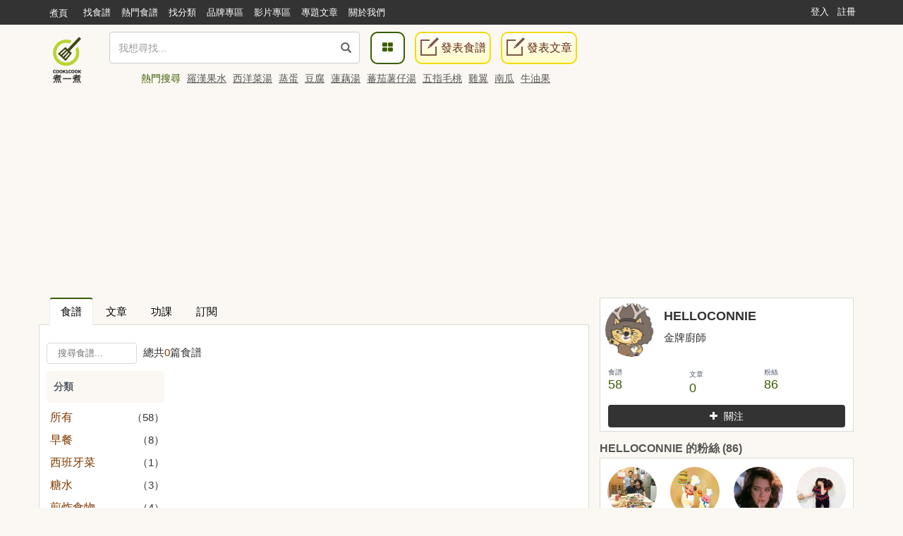

--- FILE ---
content_type: text/html; charset=UTF-8
request_url: https://cook1cook.com/user/70301?category_id=358325
body_size: 12236
content:
 <!DOCTYPE html>
<html lang="zh">
  <head>
    <meta charset="utf-8"/>
    <title>HELLOCONNIE的食譜 | Cook1Cook食譜分享</title>
    <meta name="msvalidate.01" content="D3F05DD3F16E3D652ECE79F6CE476897" />
        <meta name="keywords" content="HELLOCONNIE">
    <meta name="description" content="">
        <meta property="article:publisher" content="https://www.facebook.com/cook1cook" />
    <meta property="article:author" content="https://www.facebook.com/cook1cook" />
        <meta property="fb:pages" content="531464196906799" />

    <meta property="al:android:app_name" content="COOK1COOK">
    <meta property="al:android:package" content="com.cook1cook.app">
    <meta property="al:ios:app_name" content="COOK1COOK">
    <meta property="al:ios:app_store_id" content="1137026338">

                        <meta property="fb:app_id" content="610481322352373"/>
    <meta property="og:type" content="website"/>
        <meta property="og:image" content="https://img.cook1cook.com/images/sample/login.jpg"/>
        <meta property="og:title" content="HELLOCONNIE的食譜 | Cook1Cook食譜分享"/>    <meta property="og:description" content=""/>    <meta property="og:url" content="https://cook1cook.com/user/70301?category_id=358325"/>    <meta property="og:image:width" content="700"/>
    <meta property="og:image:height" content="520"/>
        <meta property="og:locale" content="zh_HK" />
    <meta property="og:locale:alternate" content="zh_TW" />

    <link rel="canonical" href="https://cook1cook.com/user/70301" />
        <link href="https://img.cook1cook.com/2.0/images/favicon.ico" rel="shortcut icon" type="image/x-icon"/>

    <link rel="stylesheet" href="https://img.cook1cook.com/static/css_20240510.css" />
    <!-- Le HTML5 shim, for IE6-8 support of HTML5 elements -->

    <!-- CSS Customization -->
    <meta name="viewport" content="width=device-width, initial-scale=1, maximum-scale=5" />

    <!--js-->
    <script type="18c173136c5176dc4c18fe78-text/javascript" src="https://img.cook1cook.com/static/js_20220408.js"></script>
    <script type="18c173136c5176dc4c18fe78-text/javascript" src="https://ssl-cdn.media.innity.net/lib/admanager.js"></script>
        <script async src="https://pagead2.googlesyndication.com/pagead/js/adsbygoogle.js?client=ca-pub-8505798488485624" crossorigin="anonymous" type="18c173136c5176dc4c18fe78-text/javascript"></script>
            <!-- <script>
      (adsbygoogle = window.adsbygoogle || []).push({
        google_ad_client: "ca-pub-8505798488485624",
        enable_page_level_ads: true,
        overlays: {bottom: true}
      });
    </script> -->
    
    <script async='async' src='https://www.googletagservices.com/tag/js/gpt.js' type="18c173136c5176dc4c18fe78-text/javascript"></script>
    <script type="18c173136c5176dc4c18fe78-text/javascript">
      var googletag = googletag || {};
      googletag.cmd = googletag.cmd || [];
    </script>
    <script type="18c173136c5176dc4c18fe78-text/javascript">
      googletag.cmd.push(function() {
            googletag.pubads().enableSingleRequest();
      googletag.enableServices();
      });
    </script>
    <!-- Global site tag (gtag.js) - Google Analytics -->
    <!-- <script async src="https://www.googletagmanager.com/gtag/js?id=G-07137GFXR1"></script> -->
    <script type="18c173136c5176dc4c18fe78-text/javascript">
      window.dataLayer = window.dataLayer || [];
      function gtag(){dataLayer.push(arguments);}
      gtag('js', new Date());
            // gtag('config', 'UA-49195144-1');
      gtag('config', 'G-07137GFXR1');
                        var obj = {};
             dataLayer.push(obj);
      </script>
      <!-- Google Tag Manager -->
      <script type="18c173136c5176dc4c18fe78-text/javascript">(function(w,d,s,l,i){w[l]=w[l]||[];w[l].push({'gtm.start':
      new Date().getTime(),event:'gtm.js'});var f=d.getElementsByTagName(s)[0],
      j=d.createElement(s),dl=l!='dataLayer'?'&l='+l:'';j.async=true;j.src=
      'https://www.googletagmanager.com/gtm.js?id='+i+dl;f.parentNode.insertBefore(j,f);
      })(window,document,'script','dataLayer','GTM-WXLRJ7');</script>
      <!-- GTM-WXLRJ7 -->
      <!-- End Google Tag Manager -->
    <script type="application/ld+json">
      {"@context":"https://schema.org","@graph":[{"@type":"WebSite","url":"https://cook1cook.com/","potentialAction":{"@type":"SearchAction","target":"https://cook1cook.com/search/?keyword={search_term_string}&theme=recipe","query-input":"required name=search_term_string"}}]}
    </script>
    <meta name="google-site-verification" content="jFa7xeMoymp43iFxBIcRjgFuP8PlWHRq-u1BvEdyFkU" />
  </head>
  <body>
  <!-- Google Tag Manager (noscript) -->
  <noscript><iframe src="https://www.googletagmanager.com/ns.html?id=GTM-WXLRJ7" height="0" width="0" style="display:none;visibility:hidden"></iframe></noscript>
  <!-- End Google Tag Manager (noscript) -->
    <div class="navbar navbar-default navbar-fixed-top" id="global-header" role="navigation">
      <div class="container">
      <div class="branch-journeys-top"></div>
        <!-- Brand and toggle get grouped for better mobile display -->
        <div class="navbar-header">
          <button type="button" class="navbar-toggle collapsed" data-toggle="collapse" data-target="#bs-example-navbar-collapse-1">
            <span class="sr-only">
              Toggle navigation
            </span>
            <span class="icon-bar">
            </span>
            <span class="icon-bar">
            </span>
            <span class="icon-bar">
            </span>
          </button>
          <a class="logo visible-xs pull-left" href="https://cook1cook.com" title="煮一煮 - 食譜站"></a>
          <div class="search_form_container topmenu_search_box visible-xs">
          <form action="https://cook1cook.com/search" method="get" name="search_form" accept-charset="utf-8">
            <span class="dropdown search-form">
              <i class="glyphicon glyphicon-search"></i>
              <input type="search" name="keyword" value="" class="form-control" placeholder="我想尋找..." autocomplete="off" />
                              <input type="hidden" name="theme" value="recipe">
                          </span>
            <span class="search-popup">
              <a href="https://cook1cook.com/category" class="search-btn" aria-label="食譜分類">
                <i class="fa fa-th-large">
                </i>
              </a>
            </span>
          </form>          </div>
        </div>
        <!-- Collect the nav links, forms, and other content for toggling -->
        <div class="collapse navbar-collapse" id="bs-example-navbar-collapse-1">
          <ul class="nav navbar-nav">
            <li class="hidden-xs mobile">
              <a href="https://cook1cook.com">煮頁</a>
            </li>
            <li>
              <a href="https://cook1cook.com/search"><span>找食譜</span></a>
            </li>
            <li>
              <a href="https://cook1cook.com/search/hot"><span>熱門食譜</span></a>
            </li>
            <li>
              <a href="https://cook1cook.com/category"><span>找分類</span></a>
            </li>
            <li>
              <a href="https://cook1cook.com/brand"><span>品牌專區</span></a>
            </li>
            <!-- <li>
              <a href="https://cook1cook.com/shop"><span>商店</span></a>
            </li> -->
            <li>
              <a href="https://cook1cook.com/video"><span>影片專區</span></a>
            </li>
            <!--<li>
              <a href="https://cook1cook.com/courses"><span>烹飪班</span></a>
            </li>-->
            <li>
              <a href="https://cook1cook.com/cafe"><span>專題文章</span></a>
            </li>
            <!-- <li>
              <a href="https://cook1cook.com/task"><span>Cook分任務</span></a>
            </li> -->
            <li>
              <a href="https://cook1cook.com/page/about_us"><span>關於我們</span></a>
            </li>
            <li>
              <a class="visible-xs" href="https://cook1cook.com/recipe/post" rel="nofollow">發表食譜</a>
            </li>
             <li>
              <a class="visible-xs" href="https://cook1cook.com/posts/add" rel="nofollow">發表文章</a>
            </li>
          </ul>
                    <ul class="nav navbar-nav navbar-right sign-in">
            <li>
              <a href="https://cook1cook.com/login">登入</a>
            </li>
            <li>
              <a href="https://cook1cook.com/signup">註冊</a>
            </li>
          </ul>
                  </div>
        <!-- /.navbar-collapse -->
      </div>
      <!-- /.container-fluid -->
    </div>
    <!-- 用戶資料菜單初始化顯示 -->
    <script type="18c173136c5176dc4c18fe78-text/javascript">
      $('.navbar-collapse').on('show.bs.collapse', function () {
          setTimeout(function(){
            $(".user_function_link").addClass("open");
          },0)
        });
    </script>

    <div class="hidden-xs navbar navbar-static-top floating-menu" style="top: 40px;z-index: 1;">
      <div class="container">
      <div class="row">
        <div class="channel-logo"><a class="menu-logo " href="https://cook1cook.com">
          <img src="https://img.cook1cook.com/upload/pic/33/74/5581ab5f8bd9c7.png" alt="Cook1Cook Logo"/>
        </a></div>
        <div class="searchbar">
        <form action="https://cook1cook.com/search" method="get" name="search_form" accept-charset="utf-8">
          <span class="dropdown search-form">
          <i class="glyphicon glyphicon-search"></i>
          <input type="text" name="keyword" value="" class="form-control" placeholder="我想尋找..." autocomplete="off">
                      <input type="hidden" name="theme" value="recipe">
                    <div class="btn_search-product">
          </div>
        </span>
        </form></div>
        <div class="searchpopup">
          <a href="https://cook1cook.com/category" class="search-btn">
            <span>
              <i class="fa fa-th-large">
              </i>
            </span>
          </a>
          <a href="https://cook1cook.com/recipe/post" rel="nofollow" class="write-btn small-write-btn">
            <span>
              <i></i>
              發表食譜            </span>
          </a>
          <a href="https://cook1cook.com/posts/add" rel="nofollow" class="write-btn small-write-btn">
            <span>
              <i></i>
              發表文章            </span>
          </a>
        </div>
        <!--<div class="user-section">
        <a class="highlight" href="signup.html">新會員登記</a>
        <a href="login.html">登入</a>
        </div>-->
        <div class="hot-search">
          熱門搜尋
                    <a href="https://cook1cook.com/search?keyword=羅漢果水&theme=recipe" class="small-padding-left" title="羅漢果水">羅漢果水</a>
                    <a href="https://cook1cook.com/search?keyword=西洋菜湯&theme=recipe" class="small-padding-left" title="西洋菜湯">西洋菜湯</a>
                    <a href="https://cook1cook.com/search?keyword=蒸蛋&theme=recipe" class="small-padding-left" title="蒸蛋">蒸蛋</a>
                    <a href="https://cook1cook.com/search?keyword=豆腐&theme=recipe" class="small-padding-left" title="豆腐">豆腐</a>
                    <a href="https://cook1cook.com/search?keyword=蓮藕湯&theme=recipe" class="small-padding-left" title="蓮藕湯">蓮藕湯</a>
                    <a href="https://cook1cook.com/search?keyword=蕃茄薯仔湯&theme=recipe" class="small-padding-left" title="蕃茄薯仔湯">蕃茄薯仔湯</a>
                    <a href="https://cook1cook.com/search?keyword=五指毛桃&theme=recipe" class="small-padding-left" title="五指毛桃">五指毛桃</a>
                    <a href="https://cook1cook.com/search?keyword=雞翼&theme=recipe" class="small-padding-left" title="雞翼">雞翼</a>
                    <a href="https://cook1cook.com/search?keyword=南瓜&theme=recipe" class="small-padding-left" title="南瓜">南瓜</a>
                    <a href="https://cook1cook.com/search?keyword=牛油果&theme=recipe" class="small-padding-left" title="牛油果">牛油果</a>
                    <!-- <span>食譜數量1,533,928 份</span> -->
        </div>
      </div>
      </div>
    </div>

    <!-- content start -->
    <div id="main" class="userpage">
  <div class="container real-content">
    <div class="row">
      <div class="col-md-8 margin-bottom">
  <div class="tab-v2">
    <ul class="nav nav-tabs">
      <li class="active">
        <a href="https://cook1cook.com/user/70301" data-toggle="tab" title="食譜">食譜</a>
      </li>
      <li>
        <a href="https://cook1cook.com/user/70301/post" title="文章">文章</a>
      </li>
      <li>
        <a href="https://cook1cook.com/user/70301/ivemade" title="功課">功課</a>
      </li>
      <li>
        <a href="https://cook1cook.com/user/70301/subscription" title="訂閲">訂閱</a>
      </li>
    </ul>
  </div>
  <div class="row recipe-tab-partial">
    <div class="recipe-tab-partial-wrapper normal-page padding-left-right-10px">
      <div class="recipe-tab-header">
        <form class="recipe-search-form clearfix">
          <span class="search-section">
          <input id="small-search-textbox" class="rounded textbox" placeholder="搜尋食譜..." value=""  name="keyword">
            <span id="result-counter">
              總共<span class="highlight">0</span>篇食譜
            </span>
          </span>
          <!-- <span class="pagination-section">
            <span id="sort">排序</span>
            <select id="sort-method" class="small-white-select">
              <option value="https://cook1cook.com/user/70301?category_id=358325&order=add_time" >發佈時間</option>
              <option value="https://cook1cook.com/user/70301?category_id=358325&order=collect_times" >收藏次數</option>
              <option value="https://cook1cook.com/user/70301?category_id=358325&order=like_times" >讚好次數</option>
            </select>
          </span> -->
        </form>
      </div>
      <div class="row content">
        <div class="col-md-3 search left">
          <div class="category">
            <h4>分類</h4>
            <h4 class="category-fold-btn">分類</h4>
            <ul class="category-list">
              <li>
                <a href="https://cook1cook.com/user/70301"  title="所有">所有</a><span>（58）</span>
              </li>
                            <li id="li_c_244872"><a href="https://cook1cook.com/user/70301?category_id=244872" class="light-green-link" title="早餐">早餐</a><span>（8）</span></li>
                            <li id="li_c_267773"><a href="https://cook1cook.com/user/70301?category_id=267773" class="light-green-link" title="西班牙菜">西班牙菜</a><span>（1）</span></li>
                            <li id="li_c_268747"><a href="https://cook1cook.com/user/70301?category_id=268747" class="light-green-link" title="糖水">糖水</a><span>（3）</span></li>
                            <li id="li_c_269023"><a href="https://cook1cook.com/user/70301?category_id=269023" class="light-green-link" title="煎炸食物">煎炸食物</a><span>（4）</span></li>
                            <li id="li_c_269325"><a href="https://cook1cook.com/user/70301?category_id=269325" class="light-green-link" title="飲料">飲料</a><span>（8）</span></li>
                            <li id="li_c_269653"><a href="https://cook1cook.com/user/70301?category_id=269653" class="light-green-link" title="湯水">湯水</a><span>（17）</span></li>
                            <li id="li_c_271221"><a href="https://cook1cook.com/user/70301?category_id=271221" class="light-green-link" title="冷盤">冷盤</a><span>（3）</span></li>
                            <li id="li_c_271587"><a href="https://cook1cook.com/user/70301?category_id=271587" class="light-green-link" title="蔬菜">蔬菜</a><span>（3）</span></li>
                            <li id="li_c_272902"><a href="https://cook1cook.com/user/70301?category_id=272902" class="light-green-link" title="海鮮">海鮮</a><span>（9）</span></li>
                            <li id="li_c_276945"><a href="https://cook1cook.com/user/70301?category_id=276945" class="light-green-link" title="肉類">肉類</a><span>（6）</span></li>
                            <li id="li_c_276946"><a href="https://cook1cook.com/user/70301?category_id=276946" class="light-green-link" title="中式菜">中式菜</a><span>（7）</span></li>
                            <li id="li_c_277535"><a href="https://cook1cook.com/user/70301?category_id=277535" class="light-green-link" title="甜品">甜品</a><span>（2）</span></li>
                            <li id="li_c_284612"><a href="https://cook1cook.com/user/70301?category_id=284612" class="light-green-link" title="西式">西式</a><span>（3）</span></li>
                            <li id="li_c_285246"><a href="https://cook1cook.com/user/70301?category_id=285246" class="light-green-link" title="簡易">簡易</a><span>（13）</span></li>
                            <li id="li_c_285254"><a href="https://cook1cook.com/user/70301?category_id=285254" class="light-green-link" title="氣炸鍋">氣炸鍋</a><span>（2）</span></li>
                            <li id="li_c_286137"><a href="https://cook1cook.com/user/70301?category_id=286137" class="light-green-link" title="泰國菜">泰國菜</a><span>（3）</span></li>
                            <li id="li_c_287551"><a href="https://cook1cook.com/user/70301?category_id=287551" class="light-green-link" title="家常菜">家常菜</a><span>（2）</span></li>
                            <li id="li_c_288545"><a href="https://cook1cook.com/user/70301?category_id=288545" class="light-green-link" title="Green Monday">Green Monday</a><span>（3）</span></li>
                            <li id="li_c_288767"><a href="https://cook1cook.com/user/70301?category_id=288767" class="light-green-link" title="粉麵飯">粉麵飯</a><span>（1）</span></li>
                            <li id="li_c_301771"><a href="https://cook1cook.com/user/70301?category_id=301771" class="light-green-link" title="病人餐">病人餐</a><span>（3）</span></li>
                            <li id="li_c_308576"><a href="https://cook1cook.com/user/70301?category_id=308576" class="light-green-link" title="vitantonio  V仔機">vitantonio  V仔機</a><span>（2）</span></li>
                            <li id="li_c_358323"><a href="https://cook1cook.com/user/70301?category_id=358323" class="light-green-link" title="Recotte">Recotte</a><span>（1）</span></li>
                            <li id="li_c_358324"><a href="https://cook1cook.com/user/70301?category_id=358324" class="light-green-link" title="韓國菜">韓國菜</a><span>（1）</span></li>
                            <li id="li_c_358325"><a href="https://cook1cook.com/user/70301?category_id=358325" class="green-link" title="韓國菜">韓國菜</a><span>（0）</span></li>
                            <li id="li_c_429158"><a href="https://cook1cook.com/user/70301?category_id=429158" class="light-green-link" title="Rasinic 多功能電熱盤">Rasinic 多功能電熱盤</a><span>（1）</span></li>
                            <li id="li_c_429159"><a href="https://cook1cook.com/user/70301?category_id=429159" class="light-green-link" title="Rasinic 多功能電熱盤">Rasinic 多功能電熱盤</a><span>（0）</span></li>
                            <li><a href="https://cook1cook.com/user/70301?category_id=-1" class="light-green-link" title="未分類">未分類</a><span>（4）</span></li>
                          </ul>
          </div>
          <!-- <div class="publish-date">
            <p>食譜發表日期</p>
            <ul class="date-list">
              <li><a href="https://cook1cook.com/user/70301?category_id=358325" class="green-link" title="全部">全部</a></li>
              <li><a href="https://cook1cook.com/user/70301?category_id=358325&date=this_week"  title="本週">本週</a></li>
              <li><a href="https://cook1cook.com/user/70301?category_id=358325&date=this_month"  title="本月">本月</a></li>
            </ul>
          </div> -->
        </div>
        <div class="col-md-9 recipes right">
          <ul class="recipe-list">
          </ul>
        </div>
      </div>
    </div>
  </div>
  <div class="text-center">
      </div>
</div>
<script type="18c173136c5176dc4c18fe78-text/javascript">
  $(".category-fold-btn").click(function(){
    $(this).next(".category-list").slideToggle("slow");
  });
</script>      <div class="col-md-4 rsideBar">
        <div class="ProfileCard  namecard-module">
                    <!-- <div class="namecard-bg namecard-block" style="background-image: url(https://img.cook1cook.com/php/images/sample/dummy-background-image3.png);"></div> -->
                    <div class="namecard-content">
                        <a class="namecard-photo namecard-inlineBlock" href="#" title="HELLOCONNIE" tabindex="-1" aria-hidden="true">
              <img class="namecard-photoImage" src="https://img.cook1cook.com/php/upload/fbavatar/202207/10208975067193377.jpg" alt="">
            </a>
            <div class="namecard-userFields">
              <div class="namecard-name namecard-textTruncate">
                <h1 class="namecard-textInheritColor">HELLOCONNIE</h1>
              </div>
              <span class="namecardard-screenname namecard-inlineBlock">
                金牌廚師               </span>
            </div>
                        <div class="namecard-stats">
              <h2 style="display: none;">
                食譜 58, 文章 0, 粉絲 86              </h2>
              <ul class="namecard-statList Arrange Arrange-bottom Arrange-equal">
                <li class="namecard-stat Arrange-sizeFit">
                  <a class="namecard-statLink namecard-textUserColor namecard-linkClean namecard-block" href="https://cook1cook.com/user/70301" title="58 食譜">
                    <span class="namecard-statLabel namecard-block">食譜</span>
                    <span class="namecard-statValue">58</span>
                  </a>
                </li>
                <li class="namecard-stat Arrange-sizeFit">
                  <a class="namecard-statLink namecard-textUserColor namecard-linkClean namecard-block" title="0 文章" href="https://cook1cook.com/user/70301/post">
                    <span class="namecard-statLabel">文章</span>
                    <span class="namecard-statValue">0</span>
                  </a>
                </li>
                <li class="namecard-stat Arrange-sizeFit">
                  <a class="namecard-statLink namecard-textUserColor namecard-linkClean namecard-block" href="#">
                    <span class="namecard-statLabel namecard-block">粉絲</span>
                    <span class="namecard-statValue" id="fans-num">86</span>
                  </a>
                </li>
                <!-- <li class="namecard-stat Arrange-sizeFit">
                  <a class="namecard-statLink namecard-textUserColor namecard-linkClean namecard-block" href="#">
                    <span class="namecard-statLabel namecard-block">被收藏數</span>
                    <span class="namecard-statValue">651</span>
                  </a>
                </li> -->
                <!-- <li class="namecard-stat Arrange-sizeFit">
                  <a class="namecard-statLink namecard-textUserColor namecard-linkClean namecard-block" title="14 Followers" href="#" data-element-term="following_stats">
                    <span class="namecard-statLabel namecard-block">
                      我也煮了
                    </span>
                    <span class="namecard-statValue">
                      14
                    </span>
                  </a>
                </li>
                <li class="namecard-stat Arrange-sizeFit">
                  <a class="namecard-statLink namecard-textUserColor namecard-linkClean namecard-block" title="14 Followers" href="#" data-element-term="following_stats">
                    <span class="namecard-statLabel namecard-block">
                      積分
                    </span>
                    <span class="namecard-statValue">
                      14
                    </span>
                  </a>
                </li> -->
              </ul>
              <span class="inline-action-box user-act">
                <a class="btn btn-follow-user follow-btn" id="follow-user" href="javascript:;" data-uid="70301"></a>
              </span>
                          </div>
          </div>
        </div>
        <!-- <div>
          <a href="#" class="big-white-btn btn-default">
            廚房流量統計
          </a>
          <a href="#" class="big-white-btn btn-default">
            編輯個人資料
          </a>
        </div> -->
        <div class="follower">
          <div class="title title-padding in-mobile-view">
            <h3>HELLOCONNIE 的粉絲 (86)</h3>
          </div>
          <div class="list">
            <div class="followers">
              <ul class="list-row clearfix">
                <li>
                  <a href="https://cook1cook.com/user/CindyLsy" class="user-avatar" style="background-image: url(https://img.cook1cook.com/php/upload/fbavatar/72/00/1794317200.jpg___70_70);" title="CindyLsy">
                    <img alt="CindyLsy" src="https://img.cook1cook.com/images/empty-square.png" class="img-responsive" />
                  </a>
                </li>
                <li>
                  <a href="https://cook1cook.com/user/134870" class="user-avatar" style="background-image: url(https://img.cook1cook.com/php/images/sample/user-avatar-02.png___70_70);" title="Swam">
                    <img alt="Swam" src="https://img.cook1cook.com/images/empty-square.png" class="img-responsive" />
                  </a>
                </li>
                <li>
                  <a href="https://cook1cook.com/user/134868" class="user-avatar" style="background-image: url(https://img.cook1cook.com/php/upload/avatar/201809/54/134868-1537351333.jpg___70_70);" title="LI Xiao">
                    <img alt="LI Xiao" src="https://img.cook1cook.com/images/empty-square.png" class="img-responsive" />
                  </a>
                </li>
                <li>
                  <a href="https://cook1cook.com/user/125750" class="user-avatar" style="background-image: url(https://img.cook1cook.com/php/upload/avatar/201804/93/125750-1524819693.jpg___70_70);" title="Sarah TING ">
                    <img alt="Sarah TING " src="https://img.cook1cook.com/images/empty-square.png" class="img-responsive" />
                  </a>
                </li>
                <li>
                  <a href="https://cook1cook.com/user/125748" class="user-avatar" style="background-image: url(https://img.cook1cook.com/php/upload/avatar/201804/91/125748-1524819342.jpg___70_70);" title="謝霆">
                    <img alt="謝霆" src="https://img.cook1cook.com/images/empty-square.png" class="img-responsive" />
                  </a>
                </li>
                <li>
                  <a href="https://cook1cook.com/user/125746" class="user-avatar" style="background-image: url(https://img.cook1cook.com/php/upload/avatar/201804/69/125746-1524818634.jpg___70_70);" title="Adriana">
                    <img alt="Adriana" src="https://img.cook1cook.com/images/empty-square.png" class="img-responsive" />
                  </a>
                </li>
                <li>
                  <a href="https://cook1cook.com/user/125743" class="user-avatar" style="background-image: url(https://img.cook1cook.com/php/upload/avatar/201804/94/125743-1524818128.jpg___70_70);" title="peter wu">
                    <img alt="peter wu" src="https://img.cook1cook.com/images/empty-square.png" class="img-responsive" />
                  </a>
                </li>
                <li>
                  <a href="https://cook1cook.com/user/125712" class="user-avatar" style="background-image: url(https://img.cook1cook.com/php/images/sample/user-avatar-02.png___70_70);" title="Ann ">
                    <img alt="Ann " src="https://img.cook1cook.com/images/empty-square.png" class="img-responsive" />
                  </a>
                </li>
                <li>
                  <a href="https://cook1cook.com/user/125710" class="user-avatar" style="background-image: url(https://img.cook1cook.com/php/images/sample/user-avatar-02.png___70_70);" title="沈悅">
                    <img alt="沈悅" src="https://img.cook1cook.com/images/empty-square.png" class="img-responsive" />
                  </a>
                </li>
                <li>
                  <a href="https://cook1cook.com/user/114691" class="user-avatar" style="background-image: url(https://img.cook1cook.com/php/upload/fbavatar/202108/325187081223969.jpg___70_70);" title="趙汝強">
                    <img alt="趙汝強" src="https://img.cook1cook.com/images/empty-square.png" class="img-responsive" />
                  </a>
                </li>
                <li>
                  <a href="https://cook1cook.com/user/117834" class="user-avatar" style="background-image: url(https://img.cook1cook.com/php/upload/fbavatar/17/57/1573441966071757.jpg___70_70);" title="Mini Bell">
                    <img alt="Mini Bell" src="https://img.cook1cook.com/images/empty-square.png" class="img-responsive" />
                  </a>
                </li>
                <li>
                  <a href="https://cook1cook.com/user/117829" class="user-avatar" style="background-image: url(https://img.cook1cook.com/php/upload/fbavatar/66/05/10215306682766605.jpg___70_70);" title="Mei Ki Tang">
                    <img alt="Mei Ki Tang" src="https://img.cook1cook.com/images/empty-square.png" class="img-responsive" />
                  </a>
                </li>
                <li>
                  <a href="https://cook1cook.com/user/117823" class="user-avatar" style="background-image: url(https://img.cook1cook.com/php/upload/fbavatar/99/78/940613699419978.jpg___70_70);" title="Wang Ti Shong">
                    <img alt="Wang Ti Shong" src="https://img.cook1cook.com/images/empty-square.png" class="img-responsive" />
                  </a>
                </li>
                <li>
                  <a href="https://cook1cook.com/user/37347" class="user-avatar" style="background-image: url(https://img.cook1cook.com/php/upload/fbavatar/202010/1439446031.xx&tp=6&oh=14ce71c8a3ea16666ea4c0e425318069&oe=5FB5CCCE___70_70);" title="Man Kuan Ieong">
                    <img alt="Man Kuan Ieong" src="https://img.cook1cook.com/images/empty-square.png" class="img-responsive" />
                  </a>
                </li>
                <li>
                  <a href="https://cook1cook.com/user/117112" class="user-avatar" style="background-image: url(https://img.cook1cook.com/php/upload/fbavatar/51/89/1996164913975189.jpg___70_70);" title="Yobi Lee">
                    <img alt="Yobi Lee" src="https://img.cook1cook.com/images/empty-square.png" class="img-responsive" />
                  </a>
                </li>
                <li>
                  <a href="https://cook1cook.com/user/117104" class="user-avatar" style="background-image: url(https://img.cook1cook.com/php/upload/fbavatar/32/58/1758311024233258.jpg___70_70);" title="Jenny Huang">
                    <img alt="Jenny Huang" src="https://img.cook1cook.com/images/empty-square.png" class="img-responsive" />
                  </a>
                </li>
              </ul>
            </div>
            <!-- <div class="list-footer">
              <a href="#follower-list-dialog" data-toggle="modal">所有粉絲</a>
            </div> -->
          </div>
        </div>
        <div class="follower">
          <div class="title title-padding in-mobile-view">
            <h3>HELLOCONNIE 的關注 (5)</h3>
          </div>
          <div class="list">
            <div class="followers">
              <ul class="list-row clearfix">
                <li>
                  <a href="https://cook1cook.com/brand/33364" class="user-avatar" style="background-image: url(https://img.cook1cook.com/php/upload/avatar/201903/20/33364-1553253176.jpg___70_70);" title="Cook1Cook">
                    <img alt="Cook1Cook" src="https://img.cook1cook.com/images/empty-square.png" class="img-responsive" />
                  </a>
                </li>
                <li>
                  <a href="https://cook1cook.com/user/31113" class="user-avatar" style="background-image: url(https://img.cook1cook.com/php/upload/fbavatar/202008/100008296541294.xx&_nc_tp=6&oh=f6a39c0fb63bd23972caac183368c965&oe=5F508D03___70_70);" title="lifang">
                    <img alt="lifang" src="https://img.cook1cook.com/images/empty-square.png" class="img-responsive" />
                  </a>
                </li>
                <li>
                  <a href="https://cook1cook.com/user/28353" class="user-avatar" style="background-image: url(https://img.cook1cook.com/php/upload/avatar/16/19/2835314054671861619.jpg___70_70);" title="Selina Wu">
                    <img alt="Selina Wu" src="https://img.cook1cook.com/images/empty-square.png" class="img-responsive" />
                  </a>
                </li>
                <li>
                  <a href="https://cook1cook.com/user/yummymummy" class="user-avatar" style="background-image: url(https://img.cook1cook.com/php/upload/avatar/71/93/2883514144590197193.jpg___70_70);" title="俏媽咪潔思米">
                    <img alt="俏媽咪潔思米" src="https://img.cook1cook.com/images/empty-square.png" class="img-responsive" />
                  </a>
                </li>
                <li>
                  <a href="https://cook1cook.com/user/sisterkitchen" class="user-avatar" style="background-image: url(https://img.cook1cook.com/php/upload/avatar/16/34/6351214446300871634.jpg___70_70);" title="姊妹交換食譜週記">
                    <img alt="姊妹交換食譜週記" src="https://img.cook1cook.com/images/empty-square.png" class="img-responsive" />
                  </a>
                </li>
              </ul>
            </div>
            <!-- <div class="list-footer">
              <a href="#following-list-dialog" data-toggle="modal">
                所有關注
              </a>
            </div> -->
          </div>
        </div>
        <div class="scrollFixed">
          <div class="widget-block-wrapper mobile-content-margin text-center">
            <script async src="https://pagead2.googlesyndication.com/pagead/js/adsbygoogle.js?client=ca-pub-8505798488485624" crossorigin="anonymous" type="18c173136c5176dc4c18fe78-text/javascript"></script>
<!-- Pixels_300250_RWD -->
<ins class="adsbygoogle"
     style="display:block"
     data-ad-client="ca-pub-8505798488485624"
     data-ad-slot="8901355995"
     data-ad-format="auto"
     data-full-width-responsive="true"></ins>
<script type="18c173136c5176dc4c18fe78-text/javascript">
     (adsbygoogle = window.adsbygoogle || []).push({});
</script>          </div>
                    <div class="widget-block-wrapper mobile-content-margin text-center">
            <div class="fb-like-box" data-href="https://www.facebook.com/HelloConnie-的世界-270020560011573/" data-colorscheme="light" data-show-faces="true" data-header="false" data-stream="false" data-show-border="true"></div>
          </div>
                    <div class="widget-block-wrapper mobile-content-margin text-center hidden-phone">
            <script type="18c173136c5176dc4c18fe78-text/javascript">
new innity_adZone("861578d797aeb0634f77aff3f488cca2", "57316", {"origin": "HK", "width": "300", "height": "250"});
</script>
          </div>
        </div>
      </div>
    </div>
  </div>
</div>
<div id="category-popup" class="modal fade recipe-category-popup" tabindex="-1" role="dialog" aria-hidden="true">
  <div class="modal-dialog modal-sm">
    <div class="modal-content">
      <div class="modal-header">
        <h3 class="popup-title-tyle">分類</h3>
        <button type="button" class="close" data-dismiss="modal" aria-hidden="true">&times;</button>
        <div class="my-cate">
        <h3>我的分類：</h3>
      </div>
      <div class="modal-body">
        <ul class="my-recipe-cate-list text-ellipsis">
                    <li class="my-recipe-cate-item" id="c_244872"><a href="javascript:void(0)" class="my-recipe-cate-list-a">早餐</a><a href="javascript:void(0)"><span class="delete"></span></a></li>
                    <li class="my-recipe-cate-item" id="c_267773"><a href="javascript:void(0)" class="my-recipe-cate-list-a">西班牙菜</a><a href="javascript:void(0)"><span class="delete"></span></a></li>
                    <li class="my-recipe-cate-item" id="c_268747"><a href="javascript:void(0)" class="my-recipe-cate-list-a">糖水</a><a href="javascript:void(0)"><span class="delete"></span></a></li>
                    <li class="my-recipe-cate-item" id="c_269023"><a href="javascript:void(0)" class="my-recipe-cate-list-a">煎炸食物</a><a href="javascript:void(0)"><span class="delete"></span></a></li>
                    <li class="my-recipe-cate-item" id="c_269325"><a href="javascript:void(0)" class="my-recipe-cate-list-a">飲料</a><a href="javascript:void(0)"><span class="delete"></span></a></li>
                    <li class="my-recipe-cate-item" id="c_269653"><a href="javascript:void(0)" class="my-recipe-cate-list-a">湯水</a><a href="javascript:void(0)"><span class="delete"></span></a></li>
                    <li class="my-recipe-cate-item" id="c_271221"><a href="javascript:void(0)" class="my-recipe-cate-list-a">冷盤</a><a href="javascript:void(0)"><span class="delete"></span></a></li>
                    <li class="my-recipe-cate-item" id="c_271587"><a href="javascript:void(0)" class="my-recipe-cate-list-a">蔬菜</a><a href="javascript:void(0)"><span class="delete"></span></a></li>
                    <li class="my-recipe-cate-item" id="c_272902"><a href="javascript:void(0)" class="my-recipe-cate-list-a">海鮮</a><a href="javascript:void(0)"><span class="delete"></span></a></li>
                    <li class="my-recipe-cate-item" id="c_276945"><a href="javascript:void(0)" class="my-recipe-cate-list-a">肉類</a><a href="javascript:void(0)"><span class="delete"></span></a></li>
                    <li class="my-recipe-cate-item" id="c_276946"><a href="javascript:void(0)" class="my-recipe-cate-list-a">中式菜</a><a href="javascript:void(0)"><span class="delete"></span></a></li>
                    <li class="my-recipe-cate-item" id="c_277535"><a href="javascript:void(0)" class="my-recipe-cate-list-a">甜品</a><a href="javascript:void(0)"><span class="delete"></span></a></li>
                    <li class="my-recipe-cate-item" id="c_284612"><a href="javascript:void(0)" class="my-recipe-cate-list-a">西式</a><a href="javascript:void(0)"><span class="delete"></span></a></li>
                    <li class="my-recipe-cate-item" id="c_285246"><a href="javascript:void(0)" class="my-recipe-cate-list-a">簡易</a><a href="javascript:void(0)"><span class="delete"></span></a></li>
                    <li class="my-recipe-cate-item" id="c_285254"><a href="javascript:void(0)" class="my-recipe-cate-list-a">氣炸鍋</a><a href="javascript:void(0)"><span class="delete"></span></a></li>
                    <li class="my-recipe-cate-item" id="c_286137"><a href="javascript:void(0)" class="my-recipe-cate-list-a">泰國菜</a><a href="javascript:void(0)"><span class="delete"></span></a></li>
                    <li class="my-recipe-cate-item" id="c_287551"><a href="javascript:void(0)" class="my-recipe-cate-list-a">家常菜</a><a href="javascript:void(0)"><span class="delete"></span></a></li>
                    <li class="my-recipe-cate-item" id="c_288545"><a href="javascript:void(0)" class="my-recipe-cate-list-a">Green Monday</a><a href="javascript:void(0)"><span class="delete"></span></a></li>
                    <li class="my-recipe-cate-item" id="c_288767"><a href="javascript:void(0)" class="my-recipe-cate-list-a">粉麵飯</a><a href="javascript:void(0)"><span class="delete"></span></a></li>
                    <li class="my-recipe-cate-item" id="c_301771"><a href="javascript:void(0)" class="my-recipe-cate-list-a">病人餐</a><a href="javascript:void(0)"><span class="delete"></span></a></li>
                    <li class="my-recipe-cate-item" id="c_308576"><a href="javascript:void(0)" class="my-recipe-cate-list-a">vitantonio  V仔機</a><a href="javascript:void(0)"><span class="delete"></span></a></li>
                    <li class="my-recipe-cate-item" id="c_358323"><a href="javascript:void(0)" class="my-recipe-cate-list-a">Recotte</a><a href="javascript:void(0)"><span class="delete"></span></a></li>
                    <li class="my-recipe-cate-item" id="c_358324"><a href="javascript:void(0)" class="my-recipe-cate-list-a">韓國菜</a><a href="javascript:void(0)"><span class="delete"></span></a></li>
                    <li class="my-recipe-cate-item" id="c_358325"><a href="javascript:void(0)" class="my-recipe-cate-list-a">韓國菜</a><a href="javascript:void(0)"><span class="delete"></span></a></li>
                    <li class="my-recipe-cate-item" id="c_429158"><a href="javascript:void(0)" class="my-recipe-cate-list-a">Rasinic 多功能電熱盤</a><a href="javascript:void(0)"><span class="delete"></span></a></li>
                    <li class="my-recipe-cate-item" id="c_429159"><a href="javascript:void(0)" class="my-recipe-cate-list-a">Rasinic 多功能電熱盤</a><a href="javascript:void(0)"><span class="delete"></span></a></li>
                  </ul>
      </div>
      <div class="modal-footer">
        <button id="new-cate-btn" class="green-btn join rounded-button">加入</button>
        <span class="new-cate">
        <input id="new-cate" class="rounded textbox" placeholder="新增分類...">
        </span>
      </div>
    </div>
  </div>
</div>
</div>
<script type="18c173136c5176dc4c18fe78-text/javascript">
  function trim(str){ //删除左右两端的空格
　　  return str.replace(/(^\s*)|(\s*$)/g, "");
  }
  $(document).ready(function(){
    $('#new-cate').bind('keypress',function(event){
      if(event.keyCode == "13"){
        $('#new-cate-btn').click();
      }
    });

    //新增分類
    $('#new-cate-btn').click(function(){
      var cate_name = $('#new-cate').val();
      if(trim(cate_name) == ''){
        alert('請填寫分類名稱');
        return false;
      }
      newcate = $.ajax({
        url:"https://cook1cook.com/my/new_cate",
        data:"cate_name="+cate_name+"&type=0&ci_csrf_token=",
        async:false,
        timeout:5000,
        type:"POST",
        success: function(xhr){
          rs  = xhr;
          if(rs > 0){
            $('#category-popup .my-recipe-cate-list').append('<li class="my-recipe-cate-item" id="c_'+rs+'"><a href="javascript:void(0)" class="my-recipe-cate-list-a">'+cate_name+'</a><a href="javascript:void(0)"><span class="delete"></span></a></li>');
                        $('.category-list').append('<li id="li_c_'+rs+'"><a href="?category_id='+rs+'" class="light-green-link">'+cate_name+' （0）</a></li>');
          }else if(rs == -1){
            alert('請先登入!');
          }else{
            alert('未知錯誤!');
          }
        }
      });
    });

    //編輯分類
    $('.my-recipe-cate-list').on('click','.my-recipe-cate-list-a',function(){
        var select_a = $(this),
            input = $('<input type="text" name="category_name" value="'+select_a.text()+'">')
        select_a.hide();
        select_a.after(input);
        $('[name="category_name"]').select();
        $('[name="category_name"]').bind('keypress',function(event){
          if(event.keyCode == "13"){
            $(this).blur();
          }
        });
        $('[name="category_name"]').blur(function(){
          if(select_a.text() == $(this).val()){
            $(this).remove();
            select_a.show();
          }else{
            if(trim($(this).val()) == ''){
              alert('請填寫分類名稱');
              return false;
            }
            editcate  = $.ajax({
              url:"https://cook1cook.com/my/edit_cate",
              data:"cate_id="+select_a.closest("li").attr('id')+"&cate_name="+$(this).val()+"&ci_csrf_token=",
              async:false,
              timeout:5000,
              type:"POST",
              success: function(rs){
                if(rs > 0){
                  input.remove();
                  select_a.text(input.val());
                  select_a.show();
                  $('#li_'+select_a.closest("li").attr('id')+' a').text(input.val());
                                  }else if(rs == -1){
                  alert('請先登入!');
                }else{
                  alert('未知錯誤!');
                }
              }
            });
          }
        });
    });

    //刪除分類
    $('.my-recipe-cate-list').on('click','.delete',function(){
      del = $(this);
      result = confirm('您確定要刪除「'+del.parent().prev('.my-recipe-cate-list-a').text()+'」');
      if(result == true){
        $.ajax({
          url:"https://cook1cook.com/my/del_cate",
          data:"cate_id="+del.closest("li").attr('id')+"&ci_csrf_token=",
          async:false,
          timeout:5000,
          type:"POST",
          success: function(xhr){
            rs  = xhr;
            if(rs == 1){
              $('#li_'+del.closest("li").attr('id')).fadeOut();
              del.closest("li").fadeOut();
                          }else if(rs == -1){
              alert('請先登入!');
            }else{
              alert('未知錯誤!');
            }
          }
        });
      }
    });

    /*$('#small-search-textbox').focus(function(){
      if(event.keyCode == "13"){
        location.href='https://cook1cook.com/user/70301/?keyword='+$(this).val();
      }
    });*/
  });
</script>
<script sype="text/javascript" type="18c173136c5176dc4c18fe78-text/javascript">
    var winWid= $(window).width();
    var scrollFixde_h = $(".scrollFixed").offset().top;
    var lSideBarHei=$(".lsideBar").height();
    var rSideBarHei=$(".rsideBar").height();
    $(window).scroll(function() {
        var scrWinHei = $(window).scrollTop();
        if (winWid >= 1024 && scrWinHei >= (scrollFixde_h - 35)) {
          if(rSideBarHei <= lSideBarHei && scrWinHei >= (lSideBarHei-rSideBarHei+scrollFixde_h-224)){
            $(".scrollFixed").css({
                "position": "relative",
                "top":(lSideBarHei-rSideBarHei-224)+'px'
            })
          }else if(rSideBarHei > lSideBarHei){
            $(".scrollFixed").css({
                "position": "static",
            })
          }else{    
            $(".scrollFixed").css({
                "position": "fixed",
                "top": "45px"
            })
          }   
        }else {
            $(".scrollFixed").css({
                "position": "static"
            })
        }
    });
</script>    <!-- content end -->

    <!-- Footer Version 8 -->
    <div class="footer-v8" id="footer-v8">
      <footer class="footer hidden-xs hidden-sm">
        <div class="container">
          <div class="row">
            <div class="col-md-3 col-sm-6 column-one md-margin-bottom-50">
              <a href="https://cook1cook.com/"><img class="footer-logo" src="https://img.cook1cook.com/2.0/images/mobile/logo-m.png" alt="Cook1Cook Logo"></a>
              <span>Email Address:</span>
              <script type="18c173136c5176dc4c18fe78-text/javascript">
	//<![CDATA[
	var l=new Array();
	l[0] = '>';
	l[1] = 'a';
	l[2] = '/';
	l[3] = '<';
	l[4] = '|109';
	l[5] = '|111';
	l[6] = '|99';
	l[7] = '|46';
	l[8] = '|107';
	l[9] = '|111';
	l[10] = '|111';
	l[11] = '|99';
	l[12] = '|49';
	l[13] = '|107';
	l[14] = '|111';
	l[15] = '|111';
	l[16] = '|99';
	l[17] = '|64';
	l[18] = '|111';
	l[19] = '|102';
	l[20] = '|110';
	l[21] = '|105';
	l[22] = '>';
	l[23] = '"';
	l[24] = '|109';
	l[25] = '|111';
	l[26] = '|99';
	l[27] = '|46';
	l[28] = '|107';
	l[29] = '|111';
	l[30] = '|111';
	l[31] = '|99';
	l[32] = '|49';
	l[33] = '|107';
	l[34] = '|111';
	l[35] = '|111';
	l[36] = '|99';
	l[37] = '|64';
	l[38] = '|111';
	l[39] = '|102';
	l[40] = '|110';
	l[41] = '|105';
	l[42] = ':';
	l[43] = 'o';
	l[44] = 't';
	l[45] = 'l';
	l[46] = 'i';
	l[47] = 'a';
	l[48] = 'm';
	l[49] = '"';
	l[50] = '=';
	l[51] = 'f';
	l[52] = 'e';
	l[53] = 'r';
	l[54] = 'h';
	l[55] = ' ';
	l[56] = 'a';
	l[57] = '<';

	for (var i = l.length-1; i >= 0; i=i-1) {
		if (l[i].substring(0, 1) === '|') document.write("&#"+unescape(l[i].substring(1))+";");
		else document.write(unescape(l[i]));
	}
	//]]>
</script>            </div>
            <div class="col-md-9 col-sm-6 md-margin-bottom-50">
              <h3>
                時令食材 / <a href="https://cook1cook.com/category">全部</a>
              </h3>
              <!-- Tag Links v4 -->
              <ul class="tags-v4 margin-bottom-40">
                                <li>
                  <a class="rounded" href="https://cook1cook.com/category/122" title="士多啤梨">士多啤梨</a>
                </li>
                                <li>
                  <a class="rounded" href="https://cook1cook.com/category/195" title="淮山">淮山</a>
                </li>
                                <li>
                  <a class="rounded" href="https://cook1cook.com/category/401" title="祛濕/消腫/減肥">祛濕/消腫/減肥</a>
                </li>
                                <li>
                  <a class="rounded" href="https://cook1cook.com/category/95" title="羊肉">羊肉</a>
                </li>
                                <li>
                  <a class="rounded" href="https://cook1cook.com/category/259" title="養顏食譜">養顏食譜</a>
                </li>
                                <li>
                  <a class="rounded" href="https://cook1cook.com/category/176" title="排骨">排骨</a>
                </li>
                                <li>
                  <a class="rounded" href="https://cook1cook.com/category/394" title="熬夜/失眠/上火/清熱">熬夜/失眠/上火/清熱</a>
                </li>
                                <li>
                  <a class="rounded" href="https://cook1cook.com/category/193" title="筍">筍</a>
                </li>
                                <li>
                  <a class="rounded" href="https://cook1cook.com/category/101" title="薯仔">薯仔</a>
                </li>
                              </ul>
            </div>
            <!-- <div class="col-md-3 col-sm-6 md-margin-bottom-50">
              <h2>
                最新消息
              </h2>
              <div class="latest-news margin-bottom-20">
                <h3>
                  <a href="#">
                    COOK1COOK手機APP正式推出
                  </a>
                </h3>
                <p>
                  手機app內有不少功能
                </p>
              </div>
            </div> -->
            <div class="col-md-3 col-sm-6">
              <div id="download-app">
                <div class="app_box clearfix">
                  <div class="app_icon_content">
                    <span class="app_desc">
                      一起分享烹飪心得，令你愛上料理！ 
                      <br>
                      立即下載，隨時隨地學煮餸！
                    </span>
                  </div>
                  <div class="app_download-icon_content">
                    <a href="https://apps.apple.com/us/app/cook1cook-%E9%A3%9F%E8%AD%9C%E6%96%B0%E9%AB%94%E9%A9%97-%E4%BD%A0%E7%9A%84%E7%BE%8E%E9%A3%9F%E7%85%AE%E5%A0%B4/id1137026338" rel="nofollow" target="_blank">
                      <div class="div-bgi-parent app_icon_appstore">
                        <div class="div-bgi div-bgi-12_5 me-footer-app_icon_appstore">
                        </div>
                      </div>
                    </a>
                    <a href="https://play.google.com/store/apps/details?id=com.cook1cook.app" rel="nofollow" target="_blank">
                      <div class="div-bgi-parent app_icon_playstore">
                        <div class="div-bgi div-bgi-12_5 me-footer-app_icon_playstore">
                        </div>
                      </div>
                    </a>
                  </div>
                </div>
              </div>
            </div>
          </div>
          <!--/end row-->
        </div>
        <!--/end container-->
      </footer>
      <div class="copyright">
        <div class="container">
          <div class="row">
            <div class="col-md-6">
              <p>
                2026 © Cook1cook.com All Rights Reserved.程式耗時:0.8534 <br>
                <a target="_blank" href="https://cook1cook.com/page/contact_us">聯絡我們</a> | <a href="https://cook1cook.com/page/privacy">私隱條例</a> | <a href="https://cook1cook.com/page/term">使用條款</a> | <a href="https://cook1cook.com/page/shipping">訂貨及送貨安排</a>
              </p>
            </div>
            <div class="col-md-6">
              <ul class="social-icons">
                <li>
                  <a href="https://www.facebook.com/cook1cook" target="_blank" data-original-title="Facebook" class="social_facebook rounded-x" rel="nofollow" aria-label="Facebook專頁">
                  </a>
                </li>
                <!-- <li>
                  <a href="#" data-original-title="Twitter" class="social_twitter rounded-x">
                  </a>
                </li> -->
                <li>
                  <a href="https://news.google.com/publications/CAAqBwgKMLnRsQswxuzIAw" target="_blank" data-original-title="Google News" class="social_googleplus rounded-x" aria-label="Google News"></a>
                </li>
              </ul>
            </div>
          </div>
        </div>
      </div>
    </div>
    <!--end footer -->

    
    <!-- 收藏食譜分類-->
        <!-- end 收藏食譜分類 -->
    <!-- End Footer Version 1 -->
    <!-- jQuery (necessary for Bootstrap's JavaScript plugins) -->
    <!-- Include all compiled plugins (below), or include individual files
    as needed -->
    <div id="fb-root"></div>
    <!-- <script type="text/javascript" src="https://img.cook1cook.com/js/fb.js"></script> -->

    <script type="18c173136c5176dc4c18fe78-text/javascript">
      $(document).ready(function() {
        //全局圖片懶加載
        $("img").lazyload({
          effect: "show",
          threshold :30,
          failurelimit : 1000,
        });

        $(".check-box-container").each(checkboxRedraw);
        $(".check-box-container").each(customCheckbox);
        // $('.select-cate').click(function() {
        //   if ($('.tagit-choice').size() >= 2) {
        //     alert('最多同時選取2種分類!');
        //     return false;
        //   }
        //   var name = $(this).text();
        //   var id = $(this).attr("data-id");
        //   var fid = $(this).parents('div.tab-pane').attr("id");
        //   console.log($(this).parents('div.tab-pane'));
        //   console.log(fid);
        //   if ($('.selected-cate-' + fid).length && $('.selected-cate-' + fid).length > 0) {
        //     $('.selected-cate-' + fid).remove();
        //   }
        //   $('#selected-cate').append('<li class="tagit-choice tagit-choice-editable selected-cate-' + fid + '"><span class="tagit-label">' + name + '</span><a class="tagit-close"><span class="ui-icon ui-icon-close"></span></a><input type="hidden" value="' + id + '" name="tags"></li>');
        // });
        // $('#selected-cate').on('click', '.tagit-close',
        // function() {
        //   $(this).parent('li').remove();
        // });
        $('.btn_search-product').click(function(){
          $("form[name='search_form']").submit();
        });

                //clear notification
        $('.dropdown-toggle').click(function(){
          $.get('https://cook1cook.com/notification/clear',function(result){
            if(result == 1){
              $('#noti-nums').html('');
            }
          });
        });
      });
    </script>
    <!-- 1x1 -->
        <!-- 1x1 -->

    <!-- cafe 1x1 -->
        <!-- cafe 1x1-->

    <!-- <div id="maintain-popup" class="modal fade recipe-category-popup" tabindex="-1" role="dialog" aria-hidden="true">
      <div class="modal-dialog modal-md">
        <div class="modal-content">
          <div class="modal-header">
            <h3 class="popup-title-tyle">提示</h3>
            <button type="button" class="close" data-dismiss="modal" aria-hidden="true">&times;</button>
            <div class="my-cate">
              <h3 class="tips-title"></h3>
            </div>
          </div>
          <div class="modal-body">
            <ul class="my-recipe-cate-list text-ellipsis" style="min-height: 150px">
              <li class="my-recipe-cate-item maintain-content"></li>
              <li class="my-recipe-cate-item maintain-content2"></li>
            </ul>
          </div>
          <div class="modal-footer">
            <button class="green-btn join rounded-button" data-dismiss="modal">OK</button>
          </div>
        </div>
      </div>
    </div>
    <script>
      $("#maintain-popup .maintain-content").text("Cook1Cook將於 01：30 AM 進行預計一小時系統維護，");
      $("#maintain-popup .maintain-content2").text("屆時將無法訪問本站，不便之處敬請原諒！");
      $("#maintain-popup").modal();
    </script> -->

    
    <!-- 頁面高度小於瀏覽器窗口高度時,固定footer于瀏覽器窗口底部-->
    <script type="18c173136c5176dc4c18fe78-text/javascript">
        $(function(){
          lrFixFooter("div.footer-v8");
          function lrFixFooter(obj){
            var footer=$(obj),doc=$(document);
            function fixFooter(){
              if(doc.height()<=$(window).height()){
                footer.css({
                  width:"100%",
                  position:"fixed",
                  left:0,
                  bottom:0
                });
              }else{
                footer.css({position:"static"});
              }
            }
            fixFooter();

            $(window).on("resize.footer",function(){
              fixFooter();
            })

            $(window).on("scroll.footer",function(){
              fixFooter();
            })
          }
        })
    </script>
  <script src="/cdn-cgi/scripts/7d0fa10a/cloudflare-static/rocket-loader.min.js" data-cf-settings="18c173136c5176dc4c18fe78-|49" defer></script><script defer src="https://static.cloudflareinsights.com/beacon.min.js/vcd15cbe7772f49c399c6a5babf22c1241717689176015" integrity="sha512-ZpsOmlRQV6y907TI0dKBHq9Md29nnaEIPlkf84rnaERnq6zvWvPUqr2ft8M1aS28oN72PdrCzSjY4U6VaAw1EQ==" data-cf-beacon='{"version":"2024.11.0","token":"8af30acdcc38480686c890f309bb333a","r":1,"server_timing":{"name":{"cfCacheStatus":true,"cfEdge":true,"cfExtPri":true,"cfL4":true,"cfOrigin":true,"cfSpeedBrain":true},"location_startswith":null}}' crossorigin="anonymous"></script>
</body>
</html>

--- FILE ---
content_type: text/html; charset=utf-8
request_url: https://www.google.com/recaptcha/api2/aframe
body_size: 267
content:
<!DOCTYPE HTML><html><head><meta http-equiv="content-type" content="text/html; charset=UTF-8"></head><body><script nonce="bmSXoHOXxbPl5AR5qvaaug">/** Anti-fraud and anti-abuse applications only. See google.com/recaptcha */ try{var clients={'sodar':'https://pagead2.googlesyndication.com/pagead/sodar?'};window.addEventListener("message",function(a){try{if(a.source===window.parent){var b=JSON.parse(a.data);var c=clients[b['id']];if(c){var d=document.createElement('img');d.src=c+b['params']+'&rc='+(localStorage.getItem("rc::a")?sessionStorage.getItem("rc::b"):"");window.document.body.appendChild(d);sessionStorage.setItem("rc::e",parseInt(sessionStorage.getItem("rc::e")||0)+1);localStorage.setItem("rc::h",'1769043896591');}}}catch(b){}});window.parent.postMessage("_grecaptcha_ready", "*");}catch(b){}</script></body></html>